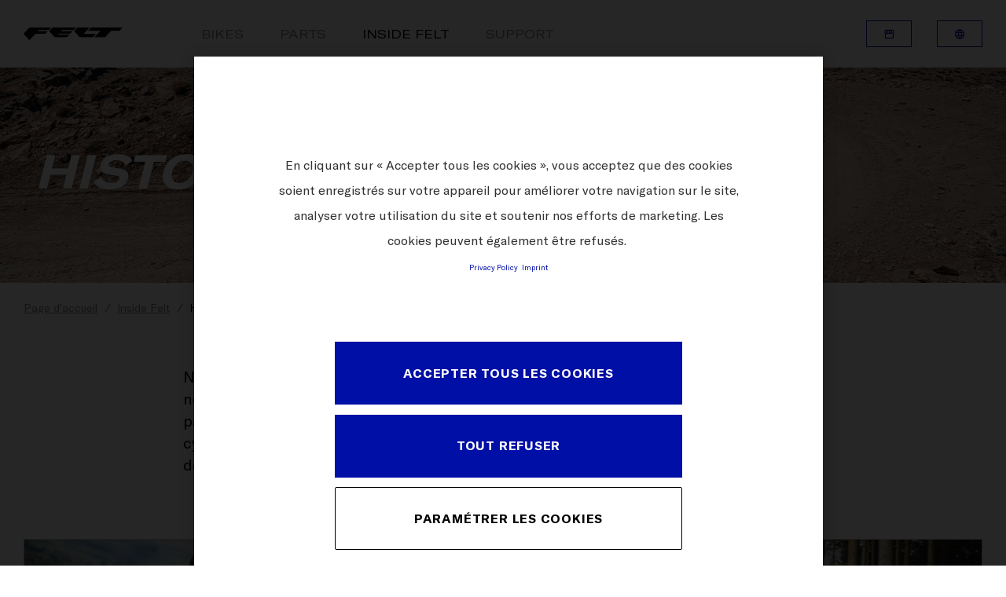

--- FILE ---
content_type: text/html;charset=utf-8
request_url: https://www.feltbicycles.com/fr-fr/inside-felt/stories.html
body_size: 76977
content:

  <!DOCTYPE HTML>
  <html lang="fr-FR">
  <head>
    <meta charset="UTF-8"/>
    
    
    <meta name="template" content="feltbicycles-template-content-page"/>
    <meta name="viewport" content="width=device-width, initial-scale=1"/>
    

    
<script defer type="text/javascript" src="/.rum/@adobe/helix-rum-js@%5E2/dist/rum-standalone.js"></script>
<link rel="canonical" href="https://www.feltbicycles.com/fr-fr/inside-felt/stories.html"/>


    

<title>
    Histoires
</title>

<meta property="description" content="Vous trouverez ici les conseils des meilleurs athlètes du monde en matière d’entraînement cycliste et de nutrition, ainsi que la présentation des plus grands événements cyclistes de la planète. &gt; Read more"/>


<meta property="og:title" content="Histoires"/>
<meta property="og:description" content="Vous trouverez ici les conseils des meilleurs athlètes du monde en matière d’entraînement cycliste et de nutrition, ainsi que la présentation des plus grands événements cyclistes de la planète."/>
<meta property="og:image" content="/content/dam/websites/feltbicycles-com/images/stage-small/Manuals-Header.jpg"/>






    <script src="https://cdn.cookielaw.org/scripttemplates/otSDKStub.js" data-document-language="true" type="text/javascript" charset="UTF-8" data-domain-script="9b897d26-661d-4c23-808e-b1c8118bb07a"></script>
    <script type="text/javascript">
         function OptanonWrapper () {
            var html = document.getElementsByTagName('html')[0];
            // eslint-disable-next-line no-undef
            html.dispatchEvent(new CustomEvent('consentChanged', { detail: { activeGroups: OptanonActiveGroups } }));
        }
    </script>




    <script>
        !function(e,t,n,o){null!==window.localStorage&&"object"==typeof window.localStorage&&"function"==typeof window.localStorage.getItem&&null!==window.sessionStorage&&"object"==typeof window.sessionStorage&&"function"==typeof window.sessionStorage.getItem&&(o=window.sessionStorage.getItem("jts_preview_version")||window.localStorage.getItem("jts_preview_version")||o),window.jentis=window.jentis||{},window.jentis.config=window.jentis.config||{},window.jentis.config.frontend=window.jentis.config.frontend||{},window.jentis.config.frontend.cdnhost=e+"/get/"+n+"/web/"+o+"/",window.jentis.config.frontend.vers=o,window.jentis.config.frontend.env=n,window.jentis.config.frontend.project=t,window._jts=window._jts||[];var s=document.getElementsByTagName("script")[0],i=document.createElement("script");i.async=!0,i.src=window.jentis.config.frontend.cdnhost+"puuirp.js",s.parentNode.insertBefore(i,s)}("https://wfb6lw.feltbicycles.com","feltbicycles-com","live","_");
    </script>



    
    <link rel="stylesheet" href="/etc.clientlibs/feltbicycles-com/clientlibs/clientlib-base.lc-3c3f5dd55b9ba40f3a512eeabe9e111c-lc.min.css" type="text/css">


    
    <link rel="stylesheet" href="/etc.clientlibs/feltbicycles-com/clientlibs/clientlib-dependencies.lc-d41d8cd98f00b204e9800998ecf8427e-lc.min.css" type="text/css">
<link rel="stylesheet" href="/etc.clientlibs/feltbicycles-com/clientlibs/clientlib-site.lc-d3237cfe4e825750c8bab73bb29d18c9-lc.min.css" type="text/css">


    <meta http-equiv="X-UA-Compatible" content="IE=edge"/>


    
    
    

    

    
    
    
    
    

    
    <link rel="icon" href="/icon-192x192.svg" type="image/svg+xml"/>
    <link href="/icon-192x192.png" rel="icon" type="image/png" media="(prefers-color-scheme: light)"/>
    <link href="/icon-white-192x192.png" rel="icon" type="image/png" media="(prefers-color-scheme: dark)"/>

    <link rel="apple-touch-icon" href="/icon-192x192.png"/>

    
</head>
  <body class="page basicpage ">
  
  
      
<div class="root responsivegrid">


<div class="aem-Grid aem-Grid--12 aem-Grid--default--12 ">
    
    <div class="navigation aem-GridColumn aem-GridColumn--default--12"><header class="container header">
    <div class="header__wrapper">
        <div class="header__logo header__logo--mobile">
            
                <a href="https://www.feltbicycles.com/fr-fr.html">
                    <img src="/content/dam/websites/feltbicycles-com/misc/felt-logo.png" alt="feltbicycles"/>
                </a>
            
        </div>

        <div class="header__inner">
            <div class="header__inner-wrapper">
                <div class="header__logo header__logo--desktop">
                    
                        <a href="https://www.feltbicycles.com/fr-fr.html">
                            <img src="/content/dam/websites/feltbicycles-com/misc/felt-logo.png" alt="feltbicycles"/>
                        </a>
                    
                </div>

                <nav itemscope itemtype="http://schema.org/SiteNavigationElement" class="c-nav">
                    <div class="c-nav__mobile">
                        <div class="c-nav__blur"></div>
                        <div class="c-nav__hamburger js-hamburger">
                            <span class="c-nav__line c-nav__line--1"></span>
                            <span class="c-nav__line c-nav__line--2"></span>
                            <span class="c-nav__line c-nav__line--3"></span>
                        </div>
                    </div>
                    <ul class="c-nav__items">
                        <li class="c-nav__item js-item  ">
                            <a href="https://www.feltbicycles.com/fr-fr/bikes.html" title="Bikes" class="c-nav__item-link">Bikes</a>
                            <i class="c-nav__icon icon-chevron_down"></i>
                            <div class="c-nav__submenu js-submenu">
                                <div class="c-nav__submenu-container container">
                                    <ul class="c-nav__submenu-items">
                                        
                                            <li class="c-nav__submenu-item js-sub-item">
                                                
                                                    
                                                
                                                    
                                                
                                                    
                                                
                                                <a href="https://www.feltbicycles.com/fr-fr/bikes/road-bikes.html" title="Route" class="c-nav__submenu-item-link ">Route</a>
                                                <i class="c-nav__icon icon-chevron_down"></i>
                                                <div class="c-nav__sub-submenu js-sub-submenu">
                                                    <ul class="c-nav__sub-submenu-items">
                                                        
                                                            <li class="c-nav__sub-submenu-item js-inner-item">
                                                                
                                                                    
                                                                
                                                                    
                                                                
                                                                    
                                                                
                                                                <a href="https://www.feltbicycles.com/fr-fr/bikes/road-bikes/fr-road-race.html" title="FR Road Race" class="c-nav__sub-submenu-item-link c-nav__sub-submenu-item-link-end">FR Road Race</a>
                                                                
                                                                
                                                            </li>
                                                        
                                                            <li class="c-nav__sub-submenu-item js-inner-item">
                                                                
                                                                    
                                                                
                                                                    
                                                                
                                                                    
                                                                
                                                                <a href="https://www.feltbicycles.com/fr-fr/bikes/road-bikes/vr-endurance-road.html" title="VR Endurance Road" class="c-nav__sub-submenu-item-link c-nav__sub-submenu-item-link-end">VR Endurance Road</a>
                                                                
                                                                
                                                            </li>
                                                        
                                                            <li class="c-nav__sub-submenu-item js-inner-item">
                                                                
                                                                    
                                                                
                                                                    
                                                                
                                                                    
                                                                
                                                                    
                                                                
                                                                    
                                                                
                                                                    
                                                                
                                                                <a href="https://www.feltbicycles.com/fr-fr/bikes/road-bikes/ar-aero-road.html" title="AR Aero Road" class="c-nav__sub-submenu-item-link c-nav__sub-submenu-item-link-end">AR Aero Road</a>
                                                                
                                                                
                                                            </li>
                                                        
                                                        <li class="c-nav__pseudo">
                                                            <a href="https://www.feltbicycles.com/fr-fr/bikes/road-bikes.html" title="Route" class="c-nav__pseudo-link">Toute Route</a>
                                                        </li>
                                                    </ul>
                                                </div>
                                            </li>
                                        
                                            <li class="c-nav__submenu-item js-sub-item">
                                                
                                                    
                                                
                                                    
                                                
                                                    
                                                
                                                <a href="https://www.feltbicycles.com/fr-fr/bikes/triathlon-time-trialbikes.html" title="Triathlon &amp; TT" class="c-nav__submenu-item-link ">Triathlon &amp; TT</a>
                                                <i class="c-nav__icon icon-chevron_down"></i>
                                                <div class="c-nav__sub-submenu js-sub-submenu">
                                                    <ul class="c-nav__sub-submenu-items">
                                                        
                                                            <li class="c-nav__sub-submenu-item js-inner-item">
                                                                
                                                                    
                                                                
                                                                    
                                                                
                                                                    
                                                                
                                                                    
                                                                
                                                                <a href="https://www.feltbicycles.com/fr-fr/bikes/triathlon-time-trialbikes/ia-2-0-triathlonrace.html" title="IA 2.0 Triathlon Race" class="c-nav__sub-submenu-item-link c-nav__sub-submenu-item-link-end">IA 2.0 Triathlon Race</a>
                                                                
                                                                
                                                            </li>
                                                        
                                                            <li class="c-nav__sub-submenu-item js-inner-item">
                                                                
                                                                    
                                                                
                                                                    
                                                                
                                                                    
                                                                
                                                                    
                                                                
                                                                <a href="https://www.feltbicycles.com/fr-fr/bikes/triathlon-time-trialbikes/iax-triathlon-race.html" title="IAx Triathlon Race" class="c-nav__sub-submenu-item-link c-nav__sub-submenu-item-link-end">IAx Triathlon Race</a>
                                                                
                                                                
                                                            </li>
                                                        
                                                            <li class="c-nav__sub-submenu-item js-inner-item">
                                                                
                                                                    
                                                                
                                                                <a href="https://www.feltbicycles.com/fr-fr/bikes/triathlon-time-trialbikes/b-triathlon.html" title="B Triathlon" class="c-nav__sub-submenu-item-link c-nav__sub-submenu-item-link-end">B Triathlon</a>
                                                                
                                                                
                                                            </li>
                                                        
                                                        <li class="c-nav__pseudo">
                                                            <a href="https://www.feltbicycles.com/fr-fr/bikes/triathlon-time-trialbikes.html" title="Triathlon &amp; TT" class="c-nav__pseudo-link">Toute Triathlon &amp; TT</a>
                                                        </li>
                                                    </ul>
                                                </div>
                                            </li>
                                        
                                            <li class="c-nav__submenu-item js-sub-item">
                                                
                                                    
                                                
                                                <a href="https://www.feltbicycles.com/fr-fr/bikes/gravel-adventurebikes/breed-carbon.html" title="Gravel &amp; Aventure" class="c-nav__submenu-item-link ">Gravel &amp; Aventure</a>
                                                <i class="c-nav__icon icon-chevron_down"></i>
                                                <div class="c-nav__sub-submenu js-sub-submenu">
                                                    <ul class="c-nav__sub-submenu-items">
                                                        
                                                            <li class="c-nav__sub-submenu-item js-inner-item">
                                                                
                                                                    
                                                                
                                                                    
                                                                
                                                                    
                                                                
                                                                    
                                                                
                                                                <a href="https://www.feltbicycles.com/fr-fr/bikes/gravel-adventurebikes/breed-carbon.html" title="BREED Carbon" class="c-nav__sub-submenu-item-link c-nav__sub-submenu-item-link-end">BREED Carbon</a>
                                                                
                                                                
                                                            </li>
                                                        
                                                        <li class="c-nav__pseudo">
                                                            <a href="https://www.feltbicycles.com/fr-fr/bikes/gravel-adventurebikes/breed-carbon.html" title="Gravel &amp; Aventure" class="c-nav__pseudo-link">Toute Gravel &amp; Aventure</a>
                                                        </li>
                                                    </ul>
                                                </div>
                                            </li>
                                        
                                            <li class="c-nav__submenu-item js-sub-item">
                                                
                                                    
                                                
                                                <a href="https://www.feltbicycles.com/fr-fr/bikes/cyclocross-bikes/fx-cyclocross-race.html" title="Cyclocross" class="c-nav__submenu-item-link ">Cyclocross</a>
                                                <i class="c-nav__icon icon-chevron_down"></i>
                                                <div class="c-nav__sub-submenu js-sub-submenu">
                                                    <ul class="c-nav__sub-submenu-items">
                                                        
                                                            <li class="c-nav__sub-submenu-item js-inner-item">
                                                                
                                                                    
                                                                
                                                                    
                                                                
                                                                <a href="https://www.feltbicycles.com/fr-fr/bikes/cyclocross-bikes/fx-cyclocross-race.html" title="FX Cyclocross Race" class="c-nav__sub-submenu-item-link c-nav__sub-submenu-item-link-end">FX Cyclocross Race</a>
                                                                
                                                                
                                                            </li>
                                                        
                                                        <li class="c-nav__pseudo">
                                                            <a href="https://www.feltbicycles.com/fr-fr/bikes/cyclocross-bikes/fx-cyclocross-race.html" title="Cyclocross" class="c-nav__pseudo-link">Toute Cyclocross</a>
                                                        </li>
                                                    </ul>
                                                </div>
                                            </li>
                                        
                                            <li class="c-nav__submenu-item js-sub-item">
                                                
                                                    
                                                
                                                <a href="https://www.feltbicycles.com/fr-fr/bikes/track-bikes/tk-frd-track.html" title="Piste" class="c-nav__submenu-item-link ">Piste</a>
                                                <i class="c-nav__icon icon-chevron_down"></i>
                                                <div class="c-nav__sub-submenu js-sub-submenu">
                                                    <ul class="c-nav__sub-submenu-items">
                                                        
                                                            <li class="c-nav__sub-submenu-item js-inner-item">
                                                                
                                                                    
                                                                
                                                                <a href="https://www.feltbicycles.com/fr-fr/bikes/track-bikes/tk-frd-track.html" title="TK FRD Track" class="c-nav__sub-submenu-item-link c-nav__sub-submenu-item-link-end">TK FRD Track</a>
                                                                
                                                                
                                                            </li>
                                                        
                                                        <li class="c-nav__pseudo">
                                                            <a href="https://www.feltbicycles.com/fr-fr/bikes/track-bikes/tk-frd-track.html" title="Piste" class="c-nav__pseudo-link">Toute Piste</a>
                                                        </li>
                                                    </ul>
                                                </div>
                                            </li>
                                        
                                        <li class="c-nav__pseudo">
                                            <a href="https://www.feltbicycles.com/fr-fr/bikes.html" title="Bikes" class="c-nav__pseudo-link">Toute Bikes</a>
                                        </li>
                                    </ul>
                                </div>
                            </div>
                            <div class="c-nav__overlay"></div>
                        </li>
                    
                        <li class="c-nav__item   ">
                            <a href="https://www.feltbicycles.com/fr-fr/parts.html" title="Parts" class="c-nav__item-link">Parts</a>
                            
                            
                            
                        </li>
                    
                        <li class="c-nav__item   active">
                            <a href="https://www.feltbicycles.com/fr-fr/inside-felt.html" title="Inside Felt" class="c-nav__item-link">Inside Felt</a>
                            
                            
                            
                        </li>
                    
                        <li class="c-nav__item   ">
                            <a href="https://www.feltbicycles.com/fr-fr/support.html" title="Support" class="c-nav__item-link">Support</a>
                            
                            
                            
                        </li>
                    </ul>
                </nav>


                <div class="header__meta-nav header__meta-nav--mobile">
                    
  
  
  <div class="c-btn">
    <a class="c-btn__link c-btn__link--icon c-btn__link--small c-btn__link--secondary--blue" data-label="Recherche de distributeur" href="https://www.feltbicycles.com/fr-fr/dealersearch.html" target="_self">
      Recherche de distributeur
      <span class="c-btn__icon"><i class="icon icon-storefront"></i></span>
    </a>
  </div>


                    

  <div class="c-btn">
    <a class="c-btn__link c-btn__link--icon c-btn__link--small c-btn__link--secondary--blue js-mobile-language-toggle" data-label="France">
      France
      <span class="c-btn__icon"><i class="icon icon-language"></i></span>
    </a>
  </div>
  <i class="c-languageSwitchCurtain__mobile-close-icon icon icon-chevron_left js-close-mobile-lang"></i>
  <div class="c-languageSwitchCurtain c-languageSwitchCurtain--mobile js-lang-curtain-mobile">
    <span class="c-languageSwitchCurtain__main-title">CHANGE COUNTRY</span>
    <div class="c-languageSwitchCurtain__inner">
      
        
  <section>
    
    <div class="c-languageSwitchCurtain__section-inner">
      <ul class="c-languageSwitchCurtain__col js-lang-list">
        <li class="c-languageSwitchCurtain__col--li ">
          <a data-sourcepage="/content/websites/feltbicycles-com/europe/fr/fr/inside-felt/stories" classname="c-languageSwitchCurtain__col--link" href="https://www.feltbicycles.com/en-int.languageswitch.html">International</a>
        </li>

      </ul>
    </div>
  </section>

        
  <section>
    <div class="c-languageSwitchCurtain__title">Europe</div>
    <div class="c-languageSwitchCurtain__section-inner">
      <ul class="c-languageSwitchCurtain__col js-lang-list">
        <li class="c-languageSwitchCurtain__col--li ">
          <a data-sourcepage="/content/websites/feltbicycles-com/europe/fr/fr/inside-felt/stories" classname="c-languageSwitchCurtain__col--link" href="https://www.feltbicycles.com/de-at.languageswitch.html">Austria</a>
        </li>

      
        <li class="c-languageSwitchCurtain__col--li ">
          <a data-sourcepage="/content/websites/feltbicycles-com/europe/fr/fr/inside-felt/stories" classname="c-languageSwitchCurtain__col--link" href="https://www.feltbicycles.com/en-be.languageswitch.html">Belgium (en)</a>
        </li>
<li class="c-languageSwitchCurtain__col--li ">
          <a data-sourcepage="/content/websites/feltbicycles-com/europe/fr/fr/inside-felt/stories" classname="c-languageSwitchCurtain__col--link" href="https://www.feltbicycles.com/fr-be.languageswitch.html">Belgium (fr)</a>
        </li>

      
        <li class="c-languageSwitchCurtain__col--li ">
          <a data-sourcepage="/content/websites/feltbicycles-com/europe/fr/fr/inside-felt/stories" classname="c-languageSwitchCurtain__col--link" href="https://www.feltbicycles.com/en-hr.languageswitch.html">Croatia</a>
        </li>

      
        <li class="c-languageSwitchCurtain__col--li ">
          <a data-sourcepage="/content/websites/feltbicycles-com/europe/fr/fr/inside-felt/stories" classname="c-languageSwitchCurtain__col--link" href="https://www.feltbicycles.com/en-cz.languageswitch.html">Czech Republic</a>
        </li>

      
        <li class="c-languageSwitchCurtain__col--li ">
          <a data-sourcepage="/content/websites/feltbicycles-com/europe/fr/fr/inside-felt/stories" classname="c-languageSwitchCurtain__col--link" href="https://www.feltbicycles.com/en-dk.languageswitch.html">Denmark</a>
        </li>

      
        <li class="c-languageSwitchCurtain__col--li ">
          <a data-sourcepage="/content/websites/feltbicycles-com/europe/fr/fr/inside-felt/stories" classname="c-languageSwitchCurtain__col--link" href="https://www.feltbicycles.com/en-ee.languageswitch.html">Estonia</a>
        </li>

      
        <li class="c-languageSwitchCurtain__col--li ">
          <a data-sourcepage="/content/websites/feltbicycles-com/europe/fr/fr/inside-felt/stories" classname="c-languageSwitchCurtain__col--link" href="https://www.feltbicycles.com/en-fi.languageswitch.html">Finland</a>
        </li>

      
        <li class="c-languageSwitchCurtain__col--li ">
          <a data-sourcepage="/content/websites/feltbicycles-com/europe/fr/fr/inside-felt/stories" classname="c-languageSwitchCurtain__col--link" href="https://www.feltbicycles.com/fr-fr.languageswitch.html">France</a>
        </li>

      
        <li class="c-languageSwitchCurtain__col--li ">
          <a data-sourcepage="/content/websites/feltbicycles-com/europe/fr/fr/inside-felt/stories" classname="c-languageSwitchCurtain__col--link" href="https://www.feltbicycles.com/de-de.languageswitch.html">Germany</a>
        </li>

      
        <li class="c-languageSwitchCurtain__col--li ">
          <a data-sourcepage="/content/websites/feltbicycles-com/europe/fr/fr/inside-felt/stories" classname="c-languageSwitchCurtain__col--link" href="https://www.feltbicycles.com/en-gr.languageswitch.html">Greece</a>
        </li>

      
        <li class="c-languageSwitchCurtain__col--li ">
          <a data-sourcepage="/content/websites/feltbicycles-com/europe/fr/fr/inside-felt/stories" classname="c-languageSwitchCurtain__col--link" href="https://www.feltbicycles.com/en-hu.languageswitch.html">Hungary</a>
        </li>

      
        <li class="c-languageSwitchCurtain__col--li ">
          <a data-sourcepage="/content/websites/feltbicycles-com/europe/fr/fr/inside-felt/stories" classname="c-languageSwitchCurtain__col--link" href="https://www.feltbicycles.com/it-it.languageswitch.html">Italy</a>
        </li>

      
        <li class="c-languageSwitchCurtain__col--li ">
          <a data-sourcepage="/content/websites/feltbicycles-com/europe/fr/fr/inside-felt/stories" classname="c-languageSwitchCurtain__col--link" href="https://www.feltbicycles.com/en-lv.languageswitch.html">Latvia</a>
        </li>

      
        <li class="c-languageSwitchCurtain__col--li ">
          <a data-sourcepage="/content/websites/feltbicycles-com/europe/fr/fr/inside-felt/stories" classname="c-languageSwitchCurtain__col--link" href="https://www.feltbicycles.com/de-li.languageswitch.html">Liechtenstein</a>
        </li>

      
        <li class="c-languageSwitchCurtain__col--li ">
          <a data-sourcepage="/content/websites/feltbicycles-com/europe/fr/fr/inside-felt/stories" classname="c-languageSwitchCurtain__col--link" href="https://www.feltbicycles.com/en-lt.languageswitch.html">Lithuania</a>
        </li>

      
        <li class="c-languageSwitchCurtain__col--li ">
          <a data-sourcepage="/content/websites/feltbicycles-com/europe/fr/fr/inside-felt/stories" classname="c-languageSwitchCurtain__col--link" href="https://www.feltbicycles.com/fr-lu.languageswitch.html">Luxembourg</a>
        </li>

      
        <li class="c-languageSwitchCurtain__col--li ">
          <a data-sourcepage="/content/websites/feltbicycles-com/europe/fr/fr/inside-felt/stories" classname="c-languageSwitchCurtain__col--link" href="https://www.feltbicycles.com/en-nl.languageswitch.html">Netherlands</a>
        </li>

      
        <li class="c-languageSwitchCurtain__col--li ">
          <a data-sourcepage="/content/websites/feltbicycles-com/europe/fr/fr/inside-felt/stories" classname="c-languageSwitchCurtain__col--link" href="https://www.feltbicycles.com/en-no.languageswitch.html">Norway</a>
        </li>

      
        <li class="c-languageSwitchCurtain__col--li ">
          <a data-sourcepage="/content/websites/feltbicycles-com/europe/fr/fr/inside-felt/stories" classname="c-languageSwitchCurtain__col--link" href="https://www.feltbicycles.com/en-pl.languageswitch.html">Poland</a>
        </li>

      
        <li class="c-languageSwitchCurtain__col--li ">
          <a data-sourcepage="/content/websites/feltbicycles-com/europe/fr/fr/inside-felt/stories" classname="c-languageSwitchCurtain__col--link" href="https://www.feltbicycles.com/en-pt.languageswitch.html">Portugal</a>
        </li>

      
        <li class="c-languageSwitchCurtain__col--li ">
          <a data-sourcepage="/content/websites/feltbicycles-com/europe/fr/fr/inside-felt/stories" classname="c-languageSwitchCurtain__col--link" href="https://www.feltbicycles.com/en-sk.languageswitch.html">Slovakia</a>
        </li>

      
        <li class="c-languageSwitchCurtain__col--li ">
          <a data-sourcepage="/content/websites/feltbicycles-com/europe/fr/fr/inside-felt/stories" classname="c-languageSwitchCurtain__col--link" href="https://www.feltbicycles.com/en-si.languageswitch.html">Slovenia</a>
        </li>

      
        <li class="c-languageSwitchCurtain__col--li ">
          <a data-sourcepage="/content/websites/feltbicycles-com/europe/fr/fr/inside-felt/stories" classname="c-languageSwitchCurtain__col--link" href="https://www.feltbicycles.com/es-es.languageswitch.html">Spain</a>
        </li>

      
        <li class="c-languageSwitchCurtain__col--li ">
          <a data-sourcepage="/content/websites/feltbicycles-com/europe/fr/fr/inside-felt/stories" classname="c-languageSwitchCurtain__col--link" href="https://www.feltbicycles.com/en-se.languageswitch.html">Sweden</a>
        </li>

      
        <li class="c-languageSwitchCurtain__col--li ">
          <a data-sourcepage="/content/websites/feltbicycles-com/europe/fr/fr/inside-felt/stories" classname="c-languageSwitchCurtain__col--link" href="https://www.feltbicycles.com/de-ch.languageswitch.html">Switzerland (de)</a>
        </li>
<li class="c-languageSwitchCurtain__col--li ">
          <a data-sourcepage="/content/websites/feltbicycles-com/europe/fr/fr/inside-felt/stories" classname="c-languageSwitchCurtain__col--link" href="https://www.feltbicycles.com/fr-ch.languageswitch.html">Switzerland (fr)</a>
        </li>
<li class="c-languageSwitchCurtain__col--li ">
          <a data-sourcepage="/content/websites/feltbicycles-com/europe/fr/fr/inside-felt/stories" classname="c-languageSwitchCurtain__col--link" href="https://www.feltbicycles.com/it-ch.languageswitch.html">Switzerland (it)</a>
        </li>

      
        <li class="c-languageSwitchCurtain__col--li ">
          <a data-sourcepage="/content/websites/feltbicycles-com/europe/fr/fr/inside-felt/stories" classname="c-languageSwitchCurtain__col--link" href="https://www.feltbicycles.com/en-gb.languageswitch.html">United Kingdom</a>
        </li>

      </ul>
    </div>
  </section>

      
    
      
        
  <section>
    <div class="c-languageSwitchCurtain__title">North America</div>
    <div class="c-languageSwitchCurtain__section-inner">
      <ul class="c-languageSwitchCurtain__col js-lang-list">
        <li class="c-languageSwitchCurtain__col--li ">
          <a data-sourcepage="/content/websites/feltbicycles-com/europe/fr/fr/inside-felt/stories" classname="c-languageSwitchCurtain__col--link" href="https://www.feltbicycles.com/en-ca.languageswitch.html">Canada (en)</a>
        </li>
<li class="c-languageSwitchCurtain__col--li ">
          <a data-sourcepage="/content/websites/feltbicycles-com/europe/fr/fr/inside-felt/stories" classname="c-languageSwitchCurtain__col--link" href="https://www.feltbicycles.com/fr-ca.languageswitch.html">Canada (fr)</a>
        </li>

      
        <li class="c-languageSwitchCurtain__col--li ">
          <a data-sourcepage="/content/websites/feltbicycles-com/europe/fr/fr/inside-felt/stories" classname="c-languageSwitchCurtain__col--link" href="https://www.feltbicycles.com/en-us.languageswitch.html">United States</a>
        </li>

      </ul>
    </div>
  </section>

        
  <section>
    <div class="c-languageSwitchCurtain__title">Africa</div>
    <div class="c-languageSwitchCurtain__section-inner">
      <ul class="c-languageSwitchCurtain__col js-lang-list">
        <li class="c-languageSwitchCurtain__col--li ">
          <a data-sourcepage="/content/websites/feltbicycles-com/europe/fr/fr/inside-felt/stories" classname="c-languageSwitchCurtain__col--link" href="https://www.feltbicycles.com/en-za.languageswitch.html">South Africa</a>
        </li>

      </ul>
    </div>
  </section>

      
    
      
        
  <section>
    <div class="c-languageSwitchCurtain__title">Asia</div>
    <div class="c-languageSwitchCurtain__section-inner">
      <ul class="c-languageSwitchCurtain__col js-lang-list">
        <li class="c-languageSwitchCurtain__col--li ">
          <a data-sourcepage="/content/websites/feltbicycles-com/europe/fr/fr/inside-felt/stories" classname="c-languageSwitchCurtain__col--link" href="https://www.feltbicycles.com/fr-pf.languageswitch.html">Tahiti French Polynesia</a>
        </li>

      </ul>
    </div>
  </section>

        
  <section>
    <div class="c-languageSwitchCurtain__title">Oceania</div>
    <div class="c-languageSwitchCurtain__section-inner">
      <ul class="c-languageSwitchCurtain__col js-lang-list">
        <li class="c-languageSwitchCurtain__col--li ">
          <a data-sourcepage="/content/websites/feltbicycles-com/europe/fr/fr/inside-felt/stories" classname="c-languageSwitchCurtain__col--link" href="https://www.feltbicycles.com/en-au.languageswitch.html">Australia</a>
        </li>

      
        <li class="c-languageSwitchCurtain__col--li ">
          <a data-sourcepage="/content/websites/feltbicycles-com/europe/fr/fr/inside-felt/stories" classname="c-languageSwitchCurtain__col--link" href="https://www.feltbicycles.com/en-nz.languageswitch.html">New Zealand</a>
        </li>

      </ul>
    </div>
  </section>

      
    
      
    </div>
  </div>



                </div>
            </div>
        </div>

        <div class="header__meta-nav header__meta-nav--desktop">
            
  
  
  <div class="c-btn">
    <a class="c-btn__link c-btn__link--icon c-btn__link--small c-btn__link--secondary--blue js-tippy" data-label="Recherche de distributeur" href="https://www.feltbicycles.com/fr-fr/dealersearch.html" target="_self">
      <span class="c-btn__text">Recherche de distributeur</span>
      <span class="c-btn__icon"><i class="icon icon-storefront"></i></span>
    </a>
  </div>


            

  <div class="c-btn c-btn--language js-lang-nav">
    <a class="c-btn__link c-btn__link--icon c-btn__link--small c-btn__link--secondary--blue js-lang-toggle js-tippy" data-label="France">
      <span class="c-btn__text">France</span>
      <span class="c-btn__icon"><i class="icon icon-language"></i></span>
    </a>
  </div>
  <div class="c-languageSwitchCurtain__overlay js-lang-overlay"></div>
  <div class="c-languageSwitchCurtain js-lang-curtain">
    <span class="c-languageSwitchCurtain__main-title">CHANGE COUNTRY</span>
    <div class="c-languageSwitchCurtain__inner">
      
        
  <section>
    
    <div class="c-languageSwitchCurtain__section-inner">
      <ul class="c-languageSwitchCurtain__col js-lang-list">
        <li class="c-languageSwitchCurtain__col--li ">
          <a data-sourcepage="/content/websites/feltbicycles-com/europe/fr/fr/inside-felt/stories" classname="c-languageSwitchCurtain__col--link" href="https://www.feltbicycles.com/en-int.languageswitch.html">International</a>
        </li>

      </ul>
    </div>
  </section>

        
  <section>
    <div class="c-languageSwitchCurtain__title">Europe</div>
    <div class="c-languageSwitchCurtain__section-inner">
      <ul class="c-languageSwitchCurtain__col js-lang-list">
        <li class="c-languageSwitchCurtain__col--li ">
          <a data-sourcepage="/content/websites/feltbicycles-com/europe/fr/fr/inside-felt/stories" classname="c-languageSwitchCurtain__col--link" href="https://www.feltbicycles.com/de-at.languageswitch.html">Austria</a>
        </li>

      
        <li class="c-languageSwitchCurtain__col--li ">
          <a data-sourcepage="/content/websites/feltbicycles-com/europe/fr/fr/inside-felt/stories" classname="c-languageSwitchCurtain__col--link" href="https://www.feltbicycles.com/en-be.languageswitch.html">Belgium (en)</a>
        </li>
<li class="c-languageSwitchCurtain__col--li ">
          <a data-sourcepage="/content/websites/feltbicycles-com/europe/fr/fr/inside-felt/stories" classname="c-languageSwitchCurtain__col--link" href="https://www.feltbicycles.com/fr-be.languageswitch.html">Belgium (fr)</a>
        </li>

      
        <li class="c-languageSwitchCurtain__col--li ">
          <a data-sourcepage="/content/websites/feltbicycles-com/europe/fr/fr/inside-felt/stories" classname="c-languageSwitchCurtain__col--link" href="https://www.feltbicycles.com/en-hr.languageswitch.html">Croatia</a>
        </li>

      
        <li class="c-languageSwitchCurtain__col--li ">
          <a data-sourcepage="/content/websites/feltbicycles-com/europe/fr/fr/inside-felt/stories" classname="c-languageSwitchCurtain__col--link" href="https://www.feltbicycles.com/en-cz.languageswitch.html">Czech Republic</a>
        </li>

      
        <li class="c-languageSwitchCurtain__col--li ">
          <a data-sourcepage="/content/websites/feltbicycles-com/europe/fr/fr/inside-felt/stories" classname="c-languageSwitchCurtain__col--link" href="https://www.feltbicycles.com/en-dk.languageswitch.html">Denmark</a>
        </li>

      
        <li class="c-languageSwitchCurtain__col--li ">
          <a data-sourcepage="/content/websites/feltbicycles-com/europe/fr/fr/inside-felt/stories" classname="c-languageSwitchCurtain__col--link" href="https://www.feltbicycles.com/en-ee.languageswitch.html">Estonia</a>
        </li>

      
        <li class="c-languageSwitchCurtain__col--li ">
          <a data-sourcepage="/content/websites/feltbicycles-com/europe/fr/fr/inside-felt/stories" classname="c-languageSwitchCurtain__col--link" href="https://www.feltbicycles.com/en-fi.languageswitch.html">Finland</a>
        </li>

      
        <li class="c-languageSwitchCurtain__col--li ">
          <a data-sourcepage="/content/websites/feltbicycles-com/europe/fr/fr/inside-felt/stories" classname="c-languageSwitchCurtain__col--link" href="https://www.feltbicycles.com/fr-fr.languageswitch.html">France</a>
        </li>

      
        <li class="c-languageSwitchCurtain__col--li ">
          <a data-sourcepage="/content/websites/feltbicycles-com/europe/fr/fr/inside-felt/stories" classname="c-languageSwitchCurtain__col--link" href="https://www.feltbicycles.com/de-de.languageswitch.html">Germany</a>
        </li>

      
        <li class="c-languageSwitchCurtain__col--li ">
          <a data-sourcepage="/content/websites/feltbicycles-com/europe/fr/fr/inside-felt/stories" classname="c-languageSwitchCurtain__col--link" href="https://www.feltbicycles.com/en-gr.languageswitch.html">Greece</a>
        </li>

      
        <li class="c-languageSwitchCurtain__col--li ">
          <a data-sourcepage="/content/websites/feltbicycles-com/europe/fr/fr/inside-felt/stories" classname="c-languageSwitchCurtain__col--link" href="https://www.feltbicycles.com/en-hu.languageswitch.html">Hungary</a>
        </li>

      
        <li class="c-languageSwitchCurtain__col--li ">
          <a data-sourcepage="/content/websites/feltbicycles-com/europe/fr/fr/inside-felt/stories" classname="c-languageSwitchCurtain__col--link" href="https://www.feltbicycles.com/it-it.languageswitch.html">Italy</a>
        </li>

      
        <li class="c-languageSwitchCurtain__col--li ">
          <a data-sourcepage="/content/websites/feltbicycles-com/europe/fr/fr/inside-felt/stories" classname="c-languageSwitchCurtain__col--link" href="https://www.feltbicycles.com/en-lv.languageswitch.html">Latvia</a>
        </li>

      
        <li class="c-languageSwitchCurtain__col--li ">
          <a data-sourcepage="/content/websites/feltbicycles-com/europe/fr/fr/inside-felt/stories" classname="c-languageSwitchCurtain__col--link" href="https://www.feltbicycles.com/de-li.languageswitch.html">Liechtenstein</a>
        </li>

      
        <li class="c-languageSwitchCurtain__col--li ">
          <a data-sourcepage="/content/websites/feltbicycles-com/europe/fr/fr/inside-felt/stories" classname="c-languageSwitchCurtain__col--link" href="https://www.feltbicycles.com/en-lt.languageswitch.html">Lithuania</a>
        </li>

      
        <li class="c-languageSwitchCurtain__col--li ">
          <a data-sourcepage="/content/websites/feltbicycles-com/europe/fr/fr/inside-felt/stories" classname="c-languageSwitchCurtain__col--link" href="https://www.feltbicycles.com/fr-lu.languageswitch.html">Luxembourg</a>
        </li>

      
        <li class="c-languageSwitchCurtain__col--li ">
          <a data-sourcepage="/content/websites/feltbicycles-com/europe/fr/fr/inside-felt/stories" classname="c-languageSwitchCurtain__col--link" href="https://www.feltbicycles.com/en-nl.languageswitch.html">Netherlands</a>
        </li>

      
        <li class="c-languageSwitchCurtain__col--li ">
          <a data-sourcepage="/content/websites/feltbicycles-com/europe/fr/fr/inside-felt/stories" classname="c-languageSwitchCurtain__col--link" href="https://www.feltbicycles.com/en-no.languageswitch.html">Norway</a>
        </li>

      
        <li class="c-languageSwitchCurtain__col--li ">
          <a data-sourcepage="/content/websites/feltbicycles-com/europe/fr/fr/inside-felt/stories" classname="c-languageSwitchCurtain__col--link" href="https://www.feltbicycles.com/en-pl.languageswitch.html">Poland</a>
        </li>

      
        <li class="c-languageSwitchCurtain__col--li ">
          <a data-sourcepage="/content/websites/feltbicycles-com/europe/fr/fr/inside-felt/stories" classname="c-languageSwitchCurtain__col--link" href="https://www.feltbicycles.com/en-pt.languageswitch.html">Portugal</a>
        </li>

      
        <li class="c-languageSwitchCurtain__col--li ">
          <a data-sourcepage="/content/websites/feltbicycles-com/europe/fr/fr/inside-felt/stories" classname="c-languageSwitchCurtain__col--link" href="https://www.feltbicycles.com/en-sk.languageswitch.html">Slovakia</a>
        </li>

      
        <li class="c-languageSwitchCurtain__col--li ">
          <a data-sourcepage="/content/websites/feltbicycles-com/europe/fr/fr/inside-felt/stories" classname="c-languageSwitchCurtain__col--link" href="https://www.feltbicycles.com/en-si.languageswitch.html">Slovenia</a>
        </li>

      
        <li class="c-languageSwitchCurtain__col--li ">
          <a data-sourcepage="/content/websites/feltbicycles-com/europe/fr/fr/inside-felt/stories" classname="c-languageSwitchCurtain__col--link" href="https://www.feltbicycles.com/es-es.languageswitch.html">Spain</a>
        </li>

      
        <li class="c-languageSwitchCurtain__col--li ">
          <a data-sourcepage="/content/websites/feltbicycles-com/europe/fr/fr/inside-felt/stories" classname="c-languageSwitchCurtain__col--link" href="https://www.feltbicycles.com/en-se.languageswitch.html">Sweden</a>
        </li>

      
        <li class="c-languageSwitchCurtain__col--li ">
          <a data-sourcepage="/content/websites/feltbicycles-com/europe/fr/fr/inside-felt/stories" classname="c-languageSwitchCurtain__col--link" href="https://www.feltbicycles.com/de-ch.languageswitch.html">Switzerland (de)</a>
        </li>
<li class="c-languageSwitchCurtain__col--li ">
          <a data-sourcepage="/content/websites/feltbicycles-com/europe/fr/fr/inside-felt/stories" classname="c-languageSwitchCurtain__col--link" href="https://www.feltbicycles.com/fr-ch.languageswitch.html">Switzerland (fr)</a>
        </li>
<li class="c-languageSwitchCurtain__col--li ">
          <a data-sourcepage="/content/websites/feltbicycles-com/europe/fr/fr/inside-felt/stories" classname="c-languageSwitchCurtain__col--link" href="https://www.feltbicycles.com/it-ch.languageswitch.html">Switzerland (it)</a>
        </li>

      
        <li class="c-languageSwitchCurtain__col--li ">
          <a data-sourcepage="/content/websites/feltbicycles-com/europe/fr/fr/inside-felt/stories" classname="c-languageSwitchCurtain__col--link" href="https://www.feltbicycles.com/en-gb.languageswitch.html">United Kingdom</a>
        </li>

      </ul>
    </div>
  </section>

      
    
      
        
  <section>
    <div class="c-languageSwitchCurtain__title">North America</div>
    <div class="c-languageSwitchCurtain__section-inner">
      <ul class="c-languageSwitchCurtain__col js-lang-list">
        <li class="c-languageSwitchCurtain__col--li ">
          <a data-sourcepage="/content/websites/feltbicycles-com/europe/fr/fr/inside-felt/stories" classname="c-languageSwitchCurtain__col--link" href="https://www.feltbicycles.com/en-ca.languageswitch.html">Canada (en)</a>
        </li>
<li class="c-languageSwitchCurtain__col--li ">
          <a data-sourcepage="/content/websites/feltbicycles-com/europe/fr/fr/inside-felt/stories" classname="c-languageSwitchCurtain__col--link" href="https://www.feltbicycles.com/fr-ca.languageswitch.html">Canada (fr)</a>
        </li>

      
        <li class="c-languageSwitchCurtain__col--li ">
          <a data-sourcepage="/content/websites/feltbicycles-com/europe/fr/fr/inside-felt/stories" classname="c-languageSwitchCurtain__col--link" href="https://www.feltbicycles.com/en-us.languageswitch.html">United States</a>
        </li>

      </ul>
    </div>
  </section>

        
  <section>
    <div class="c-languageSwitchCurtain__title">Africa</div>
    <div class="c-languageSwitchCurtain__section-inner">
      <ul class="c-languageSwitchCurtain__col js-lang-list">
        <li class="c-languageSwitchCurtain__col--li ">
          <a data-sourcepage="/content/websites/feltbicycles-com/europe/fr/fr/inside-felt/stories" classname="c-languageSwitchCurtain__col--link" href="https://www.feltbicycles.com/en-za.languageswitch.html">South Africa</a>
        </li>

      </ul>
    </div>
  </section>

      
    
      
        
  <section>
    <div class="c-languageSwitchCurtain__title">Asia</div>
    <div class="c-languageSwitchCurtain__section-inner">
      <ul class="c-languageSwitchCurtain__col js-lang-list">
        <li class="c-languageSwitchCurtain__col--li ">
          <a data-sourcepage="/content/websites/feltbicycles-com/europe/fr/fr/inside-felt/stories" classname="c-languageSwitchCurtain__col--link" href="https://www.feltbicycles.com/fr-pf.languageswitch.html">Tahiti French Polynesia</a>
        </li>

      </ul>
    </div>
  </section>

        
  <section>
    <div class="c-languageSwitchCurtain__title">Oceania</div>
    <div class="c-languageSwitchCurtain__section-inner">
      <ul class="c-languageSwitchCurtain__col js-lang-list">
        <li class="c-languageSwitchCurtain__col--li ">
          <a data-sourcepage="/content/websites/feltbicycles-com/europe/fr/fr/inside-felt/stories" classname="c-languageSwitchCurtain__col--link" href="https://www.feltbicycles.com/en-au.languageswitch.html">Australia</a>
        </li>

      
        <li class="c-languageSwitchCurtain__col--li ">
          <a data-sourcepage="/content/websites/feltbicycles-com/europe/fr/fr/inside-felt/stories" classname="c-languageSwitchCurtain__col--link" href="https://www.feltbicycles.com/en-nz.languageswitch.html">New Zealand</a>
        </li>

      </ul>
    </div>
  </section>

      
    
      
    </div>
  </div>




        </div>
    </div>
</header>
</div>
<div class="newsTicker aem-GridColumn aem-GridColumn--default--12"><!-- put it in a sly to print out the json in a p tag - later to be put into above div -->

    <div class="cmp-newsticker" data-config="{&#34;cfgAvailable&#34;:true,&#34;dataUrl&#34;:&#34;/servlets/ntFetch?cfgPagePath=/content/websites/feltbicycles-com/europe/fr/fr/config&#34;,&#34;transition&#34;:10000,&#34;fontColor&#34;:&#34;#ffffff&#34;,&#34;fontColorLinks&#34;:&#34;#0000ff&#34;,&#34;bannerColor&#34;:&#34;#ff4027&#34;}"></div>
    

</div>
<div class="headerCarousel stageCarousel carousel panelcontainer aem-GridColumn aem-GridColumn--default--12"><div id="headerCarousel-f7895d0410" class="cmp-stagecarousel cmp-stagecarousel--small glide" role="group" aria-live="polite" aria-roledescription="carousel" data-cmp-is="stagecarousel" data-glide-autoplay="false" data-glide-delay="5000" data-glide-autopause-disabled="false" data-placeholder-text="faux">
  <div class="cmp-stagecarousel__content glide__track" aria-atomic="false" aria-live="polite" data-glide-el="track">
    <ul class="glide__slides">
      <li id="headerCarousel-f7895d0410-item-bddfa83c3a-tabpanel" class=" glide__slide cmp-stagecarousel__item cmp-carousel__item--active" role="tabpanel" aria-labelledby="headerCarousel-f7895d0410-item-bddfa83c3a-tab" aria-roledescription="slide" aria-label="Diapositive 1 sur 1" data-cmp-hook-stagecarousel="item"><div class="image dynamicmedia parbase">
    
    
<script src="/etc.clientlibs/clientlibs/granite/jquery.lc-7842899024219bcbdb5e72c946870b79-lc.min.js"></script>
<script src="/etc.clientlibs/clientlibs/granite/utils.lc-e7bf340a353e643d198b25d0c8ccce47-lc.min.js"></script>
<script src="/etc.clientlibs/ktm-common/components/dam/scene7/dynamicmedia/clientlib-dynamicmedia-ktm.lc-50dfdb297928e3a1f4cc1c25872fb854-lc.min.js"></script>



    <!-- /* Viewer container when there is an asset */ -->
    <div class="cq-dd-image ">
        <figure class="c-image js-counter-authentication-image component ">
            
                <div class="c-image__content">
                    <div id="dynamicmedia_23175396" data-current-page="/content/websites/feltbicycles-com/europe/fr/fr/inside-felt/stories" data-page-locale="fr_fr" data-asset-path="ktm/BREED-ADV-GRX-810-scrub-9" data-asset-name="BREED-ADV-GRX-810-scrub-9.jpg" data-asset-type="image" data-viewer-path="https://s7g10.scene7.com/s7viewers/" data-imageserver="https://s7g10.scene7.com/is/image/" data-videoserver="https://s7g10.scene7.com/is/content/" data-contenturl="https://s7g10.scene7.com/is/content/" data-config="||" data-wcmdisabled data-dms7 data-mode="smartcrop" data-linktarget="_self" data-alt="BREED-ADV-GRX-810-scrub-9" class="s7dm-dynamic-media-ktm"></div>
                </div>
            
            <div class="c-image__overlay c-image__overlay--left  c-image__overlay--background- ">
                <div class="container content content--center">
                    <!--<p class="heading">Histoires</p>-->

                    <p style="color: ; -webkit-text-stroke-color: " class="heading heading--primary heading--h1">
                        <span>Histoires</span>
                    </p>
                    <!--<p class="subheading"></p>-->
                    <p style="color: ; -webkit-text-stroke-color: " class="subheading subheading--primary ">
                        <span></span>
                    </p>
                    
                </div>
            </div>
            
        </figure>
        
    </div>

<!-- /* Placeholder when there is no content */ -->

</div>
</li>

    </ul>

    <!--/* Glide indicators /*-->
    <div class="glide__arrows" data-glide-el="controls">
      <button class="glide__arrow glide__arrow--left" data-glide-dir="<">
          <i class="icon icon-chevron_left"></i>
      </button>
      <button class="glide__arrow glide__arrow--right" data-glide-dir=">">
          <i class="icon icon-chevron_right"></i>
      </button>
    </div>
    <div class="glide__bullets cmp-stagecarousel__indicators" role="tablist" aria-label="Choose a slide to display" data-cmp-hook-stagecarousel="indicators" data-glide-el="controls[nav]">
      <button type="button" data-glide-dir="=0" class="glide__bullet cmp-stagecarousel__indicator cmp-carousel__indicator--active" aria-current="true" aria-label="Diapositive 1 sur 1" aria-controls="headerCarousel-f7895d0410-item-bddfa83c3a-tabpanel" role="tab" data-cmp-hook-stagecarousel="indicator"><span class='glide__bullet-bar'></span></button>

    </div>
  </div>
  
</div>
</div>
<div class="breadcrumb aem-GridColumn aem-GridColumn--default--12">
  <nav id="breadcrumb-b51e3909f6" class="cmp-breadcrumb" aria-label="Chemin de navigation">
 <ol class="cmp-breadcrumb__list container" itemscope itemtype="http://schema.org/BreadcrumbList">
     <li class="cmp-breadcrumb__item" itemprop="itemListElement" itemscope itemtype="http://schema.org/ListItem">
         <a class="cmp-breadcrumb__item-link" itemprop="item" href="https://www.feltbicycles.com/fr-fr.html">
             <span itemprop="name">Page d&#39;accueil</span>
         </a>
         <meta itemprop="position" content="1"/>
     </li>
 
     <li class="cmp-breadcrumb__item" itemprop="itemListElement" itemscope itemtype="http://schema.org/ListItem">
         <a class="cmp-breadcrumb__item-link" itemprop="item" href="https://www.feltbicycles.com/fr-fr/inside-felt.html">
             <span itemprop="name">Inside Felt</span>
         </a>
         <meta itemprop="position" content="2"/>
     </li>
 
     <li class="cmp-breadcrumb__item cmp-breadcrumb__item--active" aria-current="page" itemprop="itemListElement" itemscope itemtype="http://schema.org/ListItem">
         
             <span itemprop="name">Histoires</span>
         
         <meta itemprop="position" content="3"/>
     </li>
 </ol>
</nav>

    
</div>
<div class="responsivegrid-1-column responsivegrid aem-GridColumn aem-GridColumn--default--12">



<div class="container">
    
    

    <div class="aem-Grid aem-Grid--12 aem-Grid--default--12 aem-Grid--phone--12 ">
        
        <div class="text aem-GridColumn--default--none aem-GridColumn--phone--none aem-GridColumn--phone--12 aem-GridColumn aem-GridColumn--default--8 aem-GridColumn--offset--default--2 aem-GridColumn--offset--phone--0">
    

    
        <div class="component ">
            <p>Nous ne nous contentons pas de fabriquer les vélos les plus rapides du monde : nous nous efforçons de vous aider à vivre la meilleure expérience cycliste possible. Que l’on partage les conseils des meilleurs athlètes du monde en matière d’entraînement cycliste et de nutrition ou que l’on mette en avant les plus grands événements cyclistes de la planète, il est toujours question de cyclisme.</p>

        </div>
        
    

    



</div>
<div class="contentTeaser aem-GridColumn aem-GridColumn--default--12">
    <div class="cmp-contentTeaser" data-pageteaser="[ {
  &#34;ogDescription&#34; : &#34;C’est toujours le bon moment pour s’offrir un nouveau vélo de course ou pour se mettre au vélo de course. Quel est le meilleur vélo pour vous ?&#34;,
  &#34;ogImage&#34; : &#34;/content/dam/websites/feltbicycles-com/images/blog-stories/14306_FELT FR Med_-349.jpg&#34;,
  &#34;ogPublishDate&#34; : 1686989888129,
  &#34;ogTags&#34; : [ &#34;felt:road&#34; ],
  &#34;teaserPath&#34; : &#34;https://www.feltbicycles.com/fr-fr/inside-felt/stories/How-To-Choose-The-Best-Road-Bike.html&#34;,
  &#34;teaserTitle&#34; : &#34;Comment choisir le meilleur vélo de course&#34;
}, {
  &#34;ogDescription&#34; : &#34;De nombreux triathlètes affirment que terminer un Ironman représente l’accomplissement sportif ultime. Voici quelques conseils pour optimiser vos chances de relever ce défi.&#34;,
  &#34;ogImage&#34; : &#34;/content/dam/websites/feltbicycles-com/images/blog-stories/14640_200728_felt_IA-3490.jpg&#34;,
  &#34;ogPublishDate&#34; : 1686989888415,
  &#34;ogTags&#34; : [ &#34;felt:triathlon&#34; ],
  &#34;teaserPath&#34; : &#34;https://www.feltbicycles.com/fr-fr/inside-felt/stories/5-tips-for-completing-your-first-ironman-distance-triathlon-race.html&#34;,
  &#34;teaserTitle&#34; : &#34;5 conseils pour terminer son premier Ironman&#34;
}, {
  &#34;ogDescription&#34; : &#34;Il n’y a rien – ou presque – de plus magique que de faire du vélo à l’arrivée de l’automne. Voici quelques conseils pour optimiser votre temps de pédalage et votre plaisir lorsque les feuilles commenceront à tomber.&#34;,
  &#34;ogImage&#34; : &#34;/content/dam/websites/feltbicycles-com/images/blog-stories/14980_DSCF1514 (1).jpeg&#34;,
  &#34;ogPublishDate&#34; : 1686989888662,
  &#34;ogTags&#34; : [ &#34;felt:cyclocross&#34; ],
  &#34;teaserPath&#34; : &#34;https://www.feltbicycles.com/fr-fr/inside-felt/stories/our-5-best-tips-for-maximizing-your-fall-weather-cycling.html&#34;,
  &#34;teaserTitle&#34; : &#34;Cinq conseils pour optimiser sa pratique du cyclisme en automne&#34;
}, {
  &#34;ogDescription&#34; : &#34;Entre deux entretiens mécaniques de routine chez votre réparateur, veillez à la sécurité et au bon fonctionnement de votre vélo en effectuant ces cinq vérifications essentielles avant chaque sortie.&#34;,
  &#34;ogImage&#34; : &#34;/content/dam/websites/feltbicycles-com/images/blog-stories/14121_FELT FR Med_-148 (1).jpg&#34;,
  &#34;ogPublishDate&#34; : 1686989888861,
  &#34;ogTags&#34; : [ &#34;felt:road&#34; ],
  &#34;teaserPath&#34; : &#34;https://www.feltbicycles.com/fr-fr/inside-felt/stories/five-essential-road-bike-checks-before-your-next-ride.html&#34;,
  &#34;teaserTitle&#34; : &#34;Cinq points essentiels à contrôler sur son vélo de course avant chaque sortie&#34;
}, {
  &#34;ogDescription&#34; : &#34;Un jour de course peut s’avérer stressant. Vous vous entraînez depuis des mois en vue d’un objectif, et le grand jour est enfin arrivé. Après toute cette préparation, faites votre maximum pour transformer l’essai et vivre au mieux la course. Voici quelques conseils essentiels pour optimiser votre journée de triathlon.&#34;,
  &#34;ogImage&#34; : &#34;/content/dam/websites/feltbicycles-com/images/blog-stories/14648_200728_felt_IA-5430 (1) (1).jpg&#34;,
  &#34;ogPublishDate&#34; : 1686989889064,
  &#34;ogTags&#34; : [ &#34;felt:triathlon&#34; ],
  &#34;teaserPath&#34; : &#34;https://www.feltbicycles.com/fr-fr/inside-felt/stories/tips-for-triathlon-race-day-to-help-you-achieve-maximum-focus.html&#34;,
  &#34;teaserTitle&#34; : &#34;Comment optimiser sa concentration le jour J&#34;
}, {
  &#34;ogDescription&#34; : &#34;Dans le domaine du triathlon, il existe plusieurs distances populaires. C’est un rêve pour les débutants et un objectif pour les vétérans : la version 70.3, en référence aux 70,3 miles à parcourir, soit 113 km. Voici comment maximiser vos performances sur cette distance.&#34;,
  &#34;ogImage&#34; : &#34;/content/dam/websites/feltbicycles-com/images/blog-stories/14637_200728_felt_IA-2622 (2).jpg&#34;,
  &#34;ogPublishDate&#34; : 1686989889243,
  &#34;ogTags&#34; : [ &#34;felt:triathlon&#34; ],
  &#34;teaserPath&#34; : &#34;https://www.feltbicycles.com/fr-fr/inside-felt/stories/how-to-complete-your-first-triathlon-race.html&#34;,
  &#34;teaserTitle&#34; : &#34;Comment terminer (et survoler !) son premier triathlon 70.3&#34;
}, {
  &#34;ogDescription&#34; : &#34;Que l’on cherche à adopter un mode de vie plus sain, répondre à son esprit de compétition en participant à des courses ou des virées intensives en groupe, ou simplement à raviver la joie et l’émerveillement que l’on a ressentis enfant sur son tout premier vélo, le moment est venu de trouver le vélo idéal.&#34;,
  &#34;ogImage&#34; : &#34;/content/dam/websites/feltbicycles-com/images/blog-stories/14367_FELT FR Med_-455.jpg&#34;,
  &#34;ogPublishDate&#34; : 1686989889503,
  &#34;ogTags&#34; : [ &#34;felt:road&#34;, &#34;felt:gravel&#34;, &#34;felt:triathlon&#34;, &#34;felt:cyclocross&#34; ],
  &#34;teaserPath&#34; : &#34;https://www.feltbicycles.com/fr-fr/inside-felt/stories/how-to-choose-the-best-womens-bike.html&#34;,
  &#34;teaserTitle&#34; : &#34;Comment choisir le meilleur vélo pour femmes&#34;
}, {
  &#34;ogDescription&#34; : &#34;Vous venez d’attraper le virus du Gravel ? Ou vous vous demandez simplement de quoi il s’agit ? Alors lisez les conseils suivants avant de participer à votre toute première course de Gravel.&#34;,
  &#34;ogImage&#34; : &#34;/content/dam/websites/feltbicycles-com/images/blog-stories/15662_mgasch_TBTMOROCCOFELT_230315_MGN01102.jpg&#34;,
  &#34;ogPublishDate&#34; : 1686989889808,
  &#34;ogTags&#34; : [ &#34;felt:gravel&#34; ],
  &#34;teaserPath&#34; : &#34;https://www.feltbicycles.com/fr-fr/inside-felt/stories/top-5-tips-to-help-you-prepare-for-your-first-gravel-bike-race.html&#34;,
  &#34;teaserTitle&#34; : &#34;Cinq conseils pour préparer sa toute première course de Gravel&#34;
}, {
  &#34;ogDescription&#34; : &#34;Avant d’entrer dans les détails de l’entraînement pour un Ironman, il est important de comprendre les principes scientifiques qui sous-tendent le processus d’entraînement. Les principes clés de l’entraînement relèvent de trois grandes catégories : la spécificité, la surcharge progressive et la périodisation.&#34;,
  &#34;ogImage&#34; : &#34;/content/dam/websites/feltbicycles-com/images/blog-stories/14624_200728_felt_IA-0266.jpg&#34;,
  &#34;ogPublishDate&#34; : 1686989890018,
  &#34;ogTags&#34; : [ &#34;felt:triathlon&#34; ],
  &#34;teaserPath&#34; : &#34;https://www.feltbicycles.com/fr-fr/inside-felt/stories/ironman-triathlon-preparation-and-training.html&#34;,
  &#34;teaserTitle&#34; : &#34;Se préparer et s’entraîner pour un Ironman&#34;
}, {
  &#34;ogDescription&#34; : &#34;Un vélo de cyclo-cross est idéal pour aller vite sur une piste de course, tandis qu’un vélo Gravel est conçu pour les aventures d’une journée sur terrain mixte. Mais qu’est-ce qui différencie ces deux types de vélos en termes d’expérience de cyclisme ?&#34;,
  &#34;ogImage&#34; : &#34;/content/dam/websites/feltbicycles-com/images/blog-stories/14896_Felt_CX_2020_Bike_Lifestyle_HighRes-8646.jpg&#34;,
  &#34;ogPublishDate&#34; : 1686989890844,
  &#34;ogTags&#34; : [ &#34;felt:gravel&#34;, &#34;felt:cyclocross&#34; ],
  &#34;teaserPath&#34; : &#34;https://www.feltbicycles.com/fr-fr/inside-felt/stories/top-5-differences-between-a-gravel-bike-and-a-cyclocross-bike.html&#34;,
  &#34;teaserTitle&#34; : &#34;Cinq différences majeures entre un vélo Gravel et un vélo de cyclo-cross&#34;
}, {
  &#34;ogDescription&#34; : &#34;Le choix d’un vélo de course haut de gamme pour la compétition représente un investissement important qui nécessite une réflexion approfondie, mais il existe des moyens clairs pour mieux comprendre les différents matériaux de cadre et les spécifications des composants afin de déjouer le matraquage publicitaire et de pouvoir prendre une décision d’achat éclairée.&#34;,
  &#34;ogImage&#34; : &#34;/content/dam/websites/feltbicycles-com/images/blog-stories/14269_FELT FR Med_-305 (1).jpg&#34;,
  &#34;ogPublishDate&#34; : 1686989891099,
  &#34;ogTags&#34; : [ &#34;felt:road&#34; ],
  &#34;teaserPath&#34; : &#34;https://www.feltbicycles.com/fr-fr/inside-felt/stories/tips-for-selecting-a-performance-road-bike.html&#34;,
  &#34;teaserTitle&#34; : &#34;Comment choisir un vélo de course performant&#34;
}, {
  &#34;ogDescription&#34; : &#34;C’est depuis la selle d’un vélo que l’on voit le mieux le monde. C’est pour cette raison que la conduite sur de longues distances revêt un caractère aussi particulier. Nous aspirons tous à optimiser le temps que nous passons sur le vélo. Voici comment faire.&#34;,
  &#34;ogImage&#34; : &#34;/content/dam/websites/feltbicycles-com/images/blog-stories/15059_200730_felt_VR-2348.jpg&#34;,
  &#34;ogPublishDate&#34; : 1686989891324,
  &#34;ogTags&#34; : [ &#34;felt:cyclocross&#34; ],
  &#34;teaserPath&#34; : &#34;https://www.feltbicycles.com/fr-fr/inside-felt/stories/top-5-tips-for-completing-an-endurance-cycling-event.html&#34;,
  &#34;teaserTitle&#34; : &#34;Cinq conseils pour réussir son épreuve d’endurance&#34;
}, {
  &#34;ogDescription&#34; : &#34;La période où de nombreux athlètes s’envoleront vers leurs événements annuels approche à grands pas. Vous trouverez ici des conseils pour arriver à l’hôtel ou au centre d’hébergement avec votre équipement intact.&#34;,
  &#34;ogImage&#34; : &#34;/content/dam/websites/feltbicycles-com/images/blog-stories/14048_FELT FR Med_-73 (1).jpg&#34;,
  &#34;ogPublishDate&#34; : 1686989891506,
  &#34;ogTags&#34; : [ &#34;felt:track&#34;, &#34;felt:cyclocross&#34; ],
  &#34;teaserPath&#34; : &#34;https://www.feltbicycles.com/fr-fr/inside-felt/stories/tips-for-traveling-and-packing-bikes.html&#34;,
  &#34;teaserTitle&#34; : &#34;Comment voyager et transporter son vélo&#34;
} ]" data-pageteaserstyle="styleDefault" data-maxitemsperrow="3" data-resourcetype="feltbicycles-com/components/content/contentTeaser"></div>
    

</div>

        
    </div>

</div>



</div>

    
</div>
</div>
<div class="bikeCompareBar">
    <div class="cmp-bike-compare" data-translations="{&#34;BikeCompare.CompareLabel&#34;:&#34;Comparer&#34;,&#34;BikeCompare.ModalContentFlip&#34;:&#34;Pour une fonctionnalité optimale, veuillez mettre votre smartphone en mode paysage.&#34;,&#34;BikeCompare.RemoveBtn&#34;:&#34;Retirer&#34;,&#34;BikeCompare.SpecificationsLabel&#34;:&#34;Caractéristiques&#34;,&#34;BikeCompare.ModalBtnAttention&#34;:&#34;Compris&#34;,&#34;BikeCompare.ModalHeadlineAttention&#34;:&#34;Attention!&#34;,&#34;BikeCompare.ViewBikeBtn&#34;:&#34;Voir le vélo&#34;,&#34;BikeCompare.SizeGuideLabel&#34;:&#34;Tailles&#34;,&#34;BikeCompare.ModalContentAttentionTwo&#34;:&#34;Vous devez en supprimer un pour en ajouter un autre&#34;,&#34;BikeCompare.ModalHeadlineFlip&#34;:&#34;Retourner en mode paysage&#34;,&#34;BikeCompare.ClearLabel&#34;:&#34;Réinitialiser&#34;,&#34;BikeCompare.CompareNowLabel&#34;:&#34;Comparez maintenant&#34;,&#34;BikeCompare.MissingBikeOne&#34;:&#34;Sélectionnez un autre vélo&#34;,&#34;BikeCompare.ModalContentFlipTwo&#34;:&#34;Remarque : n&#39;oubliez pas d&#39;activer d&#39;abord le mode paysage sur votre téléphone.&#34;,&#34;BikeCompare.ModalBtnFlip&#34;:&#34;d&#39;accord&#34;,&#34;BikeCompare.ModalContentAttention&#34;:&#34;Il est possible de comparer jusqu&#39;à trois vélos!&#34;,&#34;BikeCompare.MissingBikeTwo&#34;:&#34;Vous ne pouvez comparer qu&#39;un maximum de 3 vélos à la fois&#34;}" data-langcountry="fr-fr" data-resourcetype="feltbicycles-com/components/structure/bikeCompareBar"></div>

</div>
<div class="footer"><footer>

    
    <style>
    
  </style>


    <div class="c-footer">
        <div class="container">
            <nav>
                <div class="c-footer__col c-footer__content" data-opened="false">
                    <div class="c-footer__logo">
                        
                            <a href="https://www.feltbicycles.com/fr-fr.html">
                                <img src="/content/dam/websites/feltbicycles-com/misc/felt-logo.png"/>
                            </a>
                        
                    </div>

                    <div class="c-footer__legal-text">
                        <div class="c-footer__legal-text">
  <p class="copyright">Copyright 2026 – Felt Bicycles All Rights Reserved.</p>
  <p class="back-to-top">RETOUR EN HAUT <i class="icon-arrow"></i></p>
</div>

    


                    </div>
                    
                        <div class="c-footer__icons">
  <div class="icons-title">Social Media</div>
  
  <ul>
    <li>
      <a href="https://www.facebook.com/feltbicycles/" target="_blank"><img src="/content/dam/websites/feltbicycles-com/misc/f35px.png"/></a>
    </li>
  
    <li>
      <a href="https://twitter.com/FeltBicycles" target="_blank"><img src="/content/dam/websites/feltbicycles-com/misc/twitter35px.png"/></a>
    </li>
  
    <li>
      <a href="https://www.instagram.com/feltbicycles/?hl=en" target="_blank"><img src="/content/dam/websites/feltbicycles-com/misc/insta35px.png"/></a>
    </li>
  
    <li>
      <a href="https://www.youtube.com/channel/UCHSAf6zHTwyyIDDFTOzumCg" target="_blank"><img src="/content/dam/websites/feltbicycles-com/misc/yt25px.png"/></a>
    </li>
  </ul>
  
  
</div>

    


                    
                </div>

                
                    <div class="c-footer__col" data-opened="false">
  <div class="c-footer__title">The Company
    <i class="icon-arrow_right"></i> 
  </div>
  
  <ul>
    <li>
      <a href="https://www.feltbicycles.com/fr-fr/inside-felt/about-us.html" target="_self">Qui sommes-nous</a>
    </li>
  
    <li>
      <a href="https://www.pnmcareer.com/jobs" target="_blank">Carrières</a>
    </li>
  
    <li>
      <a href="https://media.pierernewmobility.com/" target="_blank">Media Library</a>
    </li>
  
    <li>
      <a href="https://press.pierernewmobility.com/News.aspx" target="_blank">Press Center</a>
    </li>
  </ul>
  
  
</div>

    


                
                    <div class="c-footer__col" data-opened="false">
  <div class="c-footer__title">Discover
    <i class="icon-arrow_right"></i> 
  </div>
  
  <ul>
    <li>
      <a href="https://www.feltbicycles.com/fr-fr/dealersearch.html" target="_self">Recherche de distributeur</a>
    </li>
  
    <li>
      <a href="https://www.feltbicycles.com/fr-fr/inside-felt/technology.html" target="_self">Technologie</a>
    </li>
  
    <li>
      <a href="https://www.feltbicycles.com/fr-fr/inside-felt/athletes.html" target="_self">Athlètes</a>
    </li>
  
    <li>
      <a href="https://www.feltbicycles.com/fr-fr/inside-felt/stories.html" target="_self">Histoires</a>
    </li>
  
    <li>
      <a href="https://www.feltbicycles.com/fr-fr/partner.html" target="_self">Partner</a>
    </li>
  </ul>
  
  
</div>

    


                
                    <div class="c-footer__col" data-opened="false">
  <div class="c-footer__title">Support
    <i class="icon-arrow_right"></i> 
  </div>
  
  <ul>
    <li>
      <a href="https://support.feltbicycles.com/hc/en-us/requests/new" target="_blank">Contact</a>
    </li>
  
    <li>
      <a href="https://www.feltbicycles.com/fr-fr/support/faq.html" target="_self">FAQ</a>
    </li>
  
    <li>
      <a href="https://www.feltbicycles.com/fr-fr/support/manuals.html" target="_self">Manuals</a>
    </li>
  
    <li>
      <a href="https://www.feltbicycles.com/fr-fr/support/bike-sizing.html" target="_self">Guide des tailles</a>
    </li>
  
    <li>
      <a href="https://www.feltbicycles.com/fr-fr/archive.html" target="_self">Archive</a>
    </li>
  
    <li>
      <a href="https://www.feltbicycles.com/fr-fr/support/warning.html" target="_self">Avertissement</a>
    </li>
  </ul>
  
  
</div>

    


                
                    <div class="c-footer__col" data-opened="false">
  <div class="c-footer__title">Legal
    <i class="icon-arrow_right"></i> 
  </div>
  
  <ul>
    <li>
      <a href="https://www.feltbicycles.com/fr-fr/imprint.html" target="_self">Imprint</a>
    </li>
  
    <li>
      <a href="https://www.feltbicycles.com/fr-fr/legal-notice.html" target="_self">Legal notice</a>
    </li>
  
    <li>
      <a href="https://www.feltbicycles.com/fr-fr/privacy-policy.html" target="_self">Privacy policy</a>
    </li>
  
    <li>
      <a href="https://www.pierermobility.com/en/sustainability/publications" target="_blank">Code of Conduct</a>
    </li>
  </ul>
  
  
</div>

    


                
            </nav>
        </div>
    </div>
    <div class="container">
        <div class="c-footer__additional-text">
  <p>The illustrated vehicles may vary in selected details from the production models and some illustrations feature optional equipment available at additional cost. All information concerning the scope of supply, appearance, services, dimensions and weights is non-binding and specified with the proviso that errors, for instance in printing, setting and/or typing, may occur; such information is subject to change without notice. Please note that model specifications may vary from country to country. In the case of coated surfaces, there may be colour differences due to the usual process deviations.The consumption values stated refer to the roadworthy series condition of the vehicles at the time of factory delivery.</p>

</div>

    


    </div>

    
</footer>
</div>



      
    
    
<div class="device-selector-wrapper">
    <div class="device-selector device-xs" data-devicetype="xs"></div>
    <div class="device-selector device-sm" data-devicetype="sm"></div>
    <div class="device-selector device-md" data-devicetype="md"></div>
    <div class="device-selector device-lg" data-devicetype="lg"></div>
    <div class="device-selector device-xl" data-devicetype="xl"></div>
</div>

    
    <script src="/etc.clientlibs/core/wcm/components/commons/site/clientlibs/container.lc-0a6aff292f5cc42142779cde92054524-lc.min.js"></script>
<script src="/etc.clientlibs/clientlibs/granite/jquery/granite/csrf.lc-652a558c3774088b61b0530c184710d1-lc.min.js"></script>
<script src="/etc.clientlibs/feltbicycles-com/clientlibs/clientlib-base.lc-4967765add8a922492a7528ec0884938-lc.min.js"></script>


    
    <script src="/etc.clientlibs/bicycles-common/clientlibs/clientlib-site.lc-3401e88d87ef75c4e8b1599f9ff2b300-lc.min.js"></script>


    



    

    

    
    

  
  </body>
  </html>
  

--- FILE ---
content_type: text/javascript;charset=UTF-8
request_url: https://s7g10.scene7.com/is/image/ktm/BREED-ADV-GRX-810-scrub-9?req=set,json&id=-920551444&handler=s7RIJSONResponse
body_size: 180
content:
/*jsonp*/s7RIJSONResponse({"set":{"pv":"1.0","type":"img","n":"ktm/BREED-ADV-GRX-810-scrub-9","relation":[{"n":"ktm/BREED-ADV-GRX-810-scrub-9:Desktop","type":"IS","userdata":{"SmartCropType":"Banner","SmartCropWidth":"1920.0","SmartCropRect":"0.042,0.39309827456864216,0.958,0.3218304576144036,1920,430","SmartCropDef":"Desktop","SmartCropHeight":"430.0"}},{"n":"ktm/BREED-ADV-GRX-810-scrub-9:Mobile","type":"IS","userdata":{"SmartCropType":"Banner","SmartCropWidth":"430.0","SmartCropRect":"0.388,0.39909977494373594,0.2145,0.29182295573893474,430,390","SmartCropDef":"Mobile","SmartCropHeight":"390.0"}},{"n":"ktm/BREED-ADV-GRX-810-scrub-9:Tablet","type":"IS","userdata":{"SmartCropType":"Banner","SmartCropWidth":"780.0","SmartCropRect":"0.312,0.3630907726931733,0.3885,0.3878469617404351,780,520","SmartCropDef":"Tablet","SmartCropHeight":"520.0"}}],"item":{"relation":[{"n":"ktm/BREED-ADV-GRX-810-scrub-9:Desktop","type":"IS","userdata":{"SmartCropType":"Banner","SmartCropWidth":"1920.0","SmartCropRect":"0.042,0.39309827456864216,0.958,0.3218304576144036,1920,430","SmartCropDef":"Desktop","SmartCropHeight":"430.0"}},{"n":"ktm/BREED-ADV-GRX-810-scrub-9:Mobile","type":"IS","userdata":{"SmartCropType":"Banner","SmartCropWidth":"430.0","SmartCropRect":"0.388,0.39909977494373594,0.2145,0.29182295573893474,430,390","SmartCropDef":"Mobile","SmartCropHeight":"390.0"}},{"n":"ktm/BREED-ADV-GRX-810-scrub-9:Tablet","type":"IS","userdata":{"SmartCropType":"Banner","SmartCropWidth":"780.0","SmartCropRect":"0.312,0.3630907726931733,0.3885,0.3878469617404351,780,520","SmartCropDef":"Tablet","SmartCropHeight":"520.0"}}],"i":{"n":"ktm/BREED-ADV-GRX-810-scrub-9"},"dx":"2000","dy":"1333","iv":"IlDps2"}}},"-920551444");

--- FILE ---
content_type: text/javascript
request_url: https://s7g10.scene7.com/is/image/ktm/BREED-ADV-GRX-810-scrub-9?req=props,json&scl=1&id=-1110189336&handler=s7RIJSONResponse
body_size: -34
content:
/*jsonp*/s7RIJSONResponse({"image.bgc":"0xffffffff","image.height":"1333","image.iccEmbed":"0","image.iccProfile":"sRGB IEC61966-2.1","image.length":"0","image.mask":"0","image.pathEmbed":"0","image.pixTyp":"RGB","image.printRes":"72","image.quality":"80,0","image.type":"image/jpeg","image.version":"p-DqD0","image.width":"2000","image.xmpEmbed":"0","metadata.version":"-cXGw2"},"-1110189336");